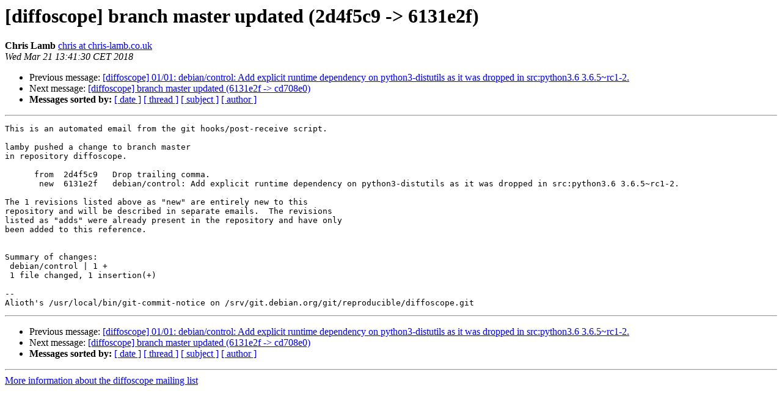

--- FILE ---
content_type: text/html
request_url: https://lists.reproducible-builds.org/pipermail/diffoscope/2018-March/002570.html
body_size: 1317
content:
<!DOCTYPE HTML PUBLIC "-//W3C//DTD HTML 4.01 Transitional//EN">
<HTML>
 <HEAD>
   <TITLE> [diffoscope]  branch master updated (2d4f5c9 -&gt; 6131e2f)
   </TITLE>
   <LINK REL="Index" HREF="index.html" >
   <LINK REL="made" HREF="mailto:diffoscope%40lists.reproducible-builds.org?Subject=Re%3A%20%5Bdiffoscope%5D%20%20branch%20master%20updated%20%282d4f5c9%20-%3E%206131e2f%29&In-Reply-To=%3C20180321124129.8360.25471%40moszumanska.debian.org%3E">
   <META NAME="robots" CONTENT="index,nofollow">
   <style type="text/css">
       pre {
           white-space: pre-wrap;       /* css-2.1, curent FF, Opera, Safari */
           }
   </style>
   <META http-equiv="Content-Type" content="text/html; charset=utf-8">
   <LINK REL="Previous"  HREF="002569.html">
   <LINK REL="Next"  HREF="002571.html">
 </HEAD>
 <BODY BGCOLOR="#ffffff">
   <H1>[diffoscope]  branch master updated (2d4f5c9 -&gt; 6131e2f)</H1>
    <B>Chris Lamb</B> 
    <A HREF="mailto:diffoscope%40lists.reproducible-builds.org?Subject=Re%3A%20%5Bdiffoscope%5D%20%20branch%20master%20updated%20%282d4f5c9%20-%3E%206131e2f%29&In-Reply-To=%3C20180321124129.8360.25471%40moszumanska.debian.org%3E"
       TITLE="[diffoscope]  branch master updated (2d4f5c9 -&gt; 6131e2f)">chris at chris-lamb.co.uk
       </A><BR>
    <I>Wed Mar 21 13:41:30 CET 2018</I>
    <P><UL>
        <LI>Previous message: <A HREF="002569.html">[diffoscope] 01/01: debian/control: Add explicit runtime dependency on python3-distutils as it was dropped in src:python3.6 3.6.5~rc1-2.
</A></li>
        <LI>Next message: <A HREF="002571.html">[diffoscope]  branch master updated (6131e2f -&gt; cd708e0)
</A></li>
         <LI> <B>Messages sorted by:</B> 
              <a href="date.html#2570">[ date ]</a>
              <a href="thread.html#2570">[ thread ]</a>
              <a href="subject.html#2570">[ subject ]</a>
              <a href="author.html#2570">[ author ]</a>
         </LI>
       </UL>
    <HR>  
<!--beginarticle-->
<PRE>This is an automated email from the git hooks/post-receive script.

lamby pushed a change to branch master
in repository diffoscope.

      from  2d4f5c9   Drop trailing comma.
       new  6131e2f   debian/control: Add explicit runtime dependency on python3-distutils as it was dropped in src:python3.6 3.6.5~rc1-2.

The 1 revisions listed above as &quot;new&quot; are entirely new to this
repository and will be described in separate emails.  The revisions
listed as &quot;adds&quot; were already present in the repository and have only
been added to this reference.


Summary of changes:
 debian/control | 1 +
 1 file changed, 1 insertion(+)

-- 
Alioth's /usr/local/bin/git-commit-notice on /srv/git.debian.org/git/reproducible/diffoscope.git
</PRE>


<!--endarticle-->
    <HR>
    <P><UL>
        <!--threads-->
	<LI>Previous message: <A HREF="002569.html">[diffoscope] 01/01: debian/control: Add explicit runtime dependency on python3-distutils as it was dropped in src:python3.6 3.6.5~rc1-2.
</A></li>
	<LI>Next message: <A HREF="002571.html">[diffoscope]  branch master updated (6131e2f -&gt; cd708e0)
</A></li>
         <LI> <B>Messages sorted by:</B> 
              <a href="date.html#2570">[ date ]</a>
              <a href="thread.html#2570">[ thread ]</a>
              <a href="subject.html#2570">[ subject ]</a>
              <a href="author.html#2570">[ author ]</a>
         </LI>
       </UL>

<hr>
<a href="https://lists.reproducible-builds.org/listinfo/diffoscope">More information about the diffoscope
mailing list</a><br>
</body></html>
